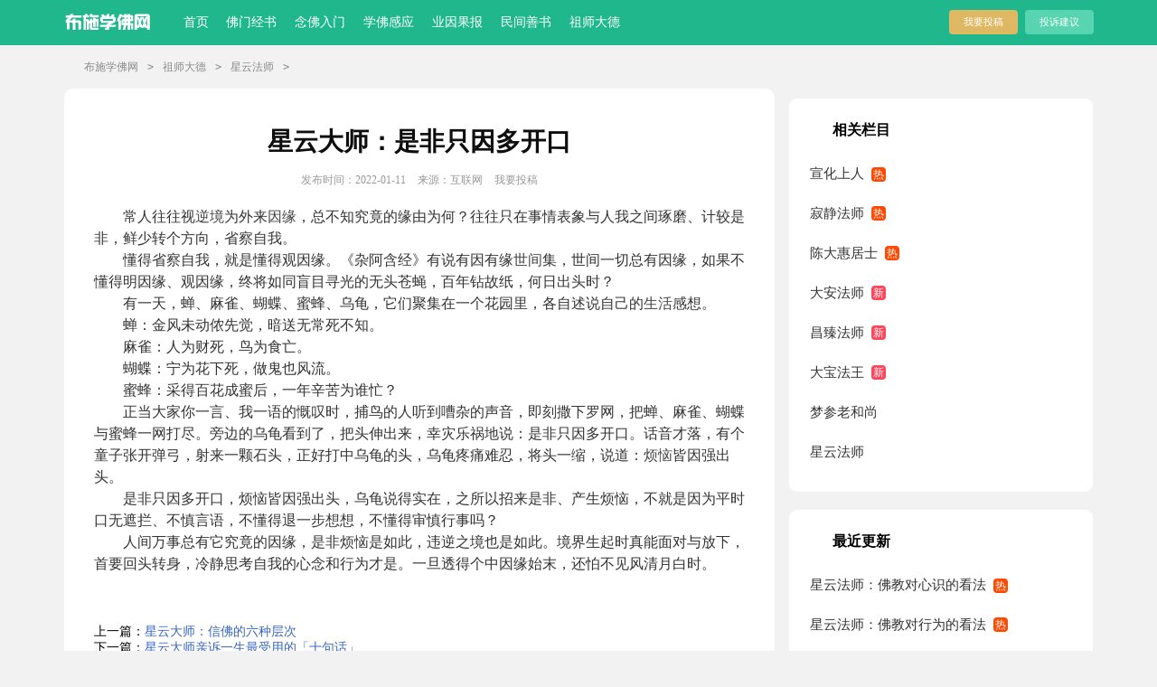

--- FILE ---
content_type: text/html
request_url: http://www.bushi.cc/36921.html
body_size: 5874
content:
<!DOCTYPE html PUBLIC "-//W3C//DTD XHTML 1.0 Transitional//EN" "http://www.w3.org/TR/xhtml1/DTD/xhtml1-transitional.dtd">
<html xmlns="http://www.w3.org/1999/xhtml">
<head>
<meta http-equiv="Content-Type" content="text/html; charset=utf-8" />
<title>星云大师：是非只因多开口 - 布施学佛网</title>
<meta name="keywords" content="星云,大师,是非,只因,多,开口,常人,往往,视," />
<meta name="description" content="常人往往视逆境为外来因缘，总不知究竟的缘由为何？往往只在事情表象与人我之间琢磨、计较是非，鲜少转个方向，省察自我。 懂得省察自我，就是懂得观因缘。《杂阿含经》有说有" />
<link rel="canonical" href="http://www.bushi.cc/36921.html" />
<meta name="mobile-agent" content="format=html5;url=http://m.bushi.cc/36921.html">
<meta name="mobile-agent" content="format=wml;url=http://m.bushi.cc/36921.html">
<meta name="mobile-agent" content="format=xhtml;url=http://m.bushi.cc/36921.html">
<script src="/newskins/m/js/m.js" type="text/javascript"></script>
<script type="text/javascript">uaredirect("http://m.bushi.cc/36921.html");</script>
<link rel="stylesheet" type="text/css" href="/newskins/article.css">
<link rel="stylesheet" type="text/css" href="/newskins/pc-style.9.css">
</head>
<body>
<script type="text/javascript">s("header");</script>
<div class="header">
  <div class="main">
    <div class="logo"> <a title="首页" href="/" target="_blank"></a> </div>
    <div class="nav"> 		  	<li><a href="/" target="_blank">首页</a></li>
			<li><a href="/fmbooks/" target="_blank">佛门经书</a></li><li><a href="/nfrm/" target="_blank">念佛入门</a></li><li><a href="/xfgy/" target="_blank">学佛感应</a></li><li><a href="/yygb/" target="_blank">业因果报</a></li><li><a href="/shanshu/" target="_blank">民间善书</a></li><li><a href="/zsdd/" target="_blank">祖师大德</a></li> </div>
    <div class="rougao"> <a target="_blank" href="/tougao.html">我要投稿</a> <a target="_blank" href="/tousu.html" class="jianyi">投诉建议</a> </div>
  </div>
</div>
<div class="main">
  <div class="sidebar"> <a href='/'>布施学佛网</a><code>></code><a href='/zsdd/'>祖师大德</a><code>></code><a href='/xyfs/'>星云法师</a><code>></code></div>
  <div class="main-left">
    <div class="article">
      <script type="text/javascript">s("title_top");</script>
      <h1 class="title">星云大师：是非只因多开口</h1>
      <div class="info"> <span class="time">发布时间：2022-01-11 </span> <span class="sm_after_time">来源：互联网</span> <span class="source"><a target="_blank" href="/tougao.html">我要投稿</a></span> </div>
      <script type="text/javascript">s("content_top");</script>
      <div class="content">   <p style="text-align:left;line-height:1.5em">　　常人往往视<a href='http://www.bushi.cc/37891.html' target='_blank'><u>逆境</u></a>为外来<a href='http://www.bushi.cc/37661.html' target='_blank'><u>因缘</u></a>，总不知究竟的缘由为何？往往只在事情表象与人我之间琢磨、计较是非，鲜少转个方向，省察自我。<br />　　懂得省察自我，就是懂得观因缘。《杂阿含经》有说有因有缘<a href='http://www.bushi.cc/38000.html' target='_blank'><u>世间</u></a>集，世间一切总有因缘，如果不懂得明因缘、观因缘，终将如同盲目寻光的无头苍蝇，百年钻故纸，何日出头时？<br />　　有一天，蝉、麻雀、蝴蝶、蜜蜂、乌龟，它们聚集在一个花园里，各自述说自己的<a href='http://www.bushi.cc/38125.html' target='_blank'><u>生活</u></a>感想。<br />　　蝉：金风未动侬先觉，暗送无常死不知。<br />　　麻雀：人为财死，鸟为食亡。<br />　　蝴蝶：宁为花下死，做鬼也风流。<br />　　蜜蜂：采得百花成蜜后，一年辛苦为谁忙？<br />　　正当大家你一言、我一语的慨叹时，捕鸟的人听到嘈杂的声音，即刻撒下罗网，把蝉、麻雀、蝴蝶与蜜蜂一网打尽。旁边的乌龟看到了，把头伸出来，幸灾乐祸地说：是非只因多开口。话音才落，有个童子张开弹弓，射来一颗石头，正好打中乌龟的头，乌龟疼痛难忍，将头一缩，说道：<a href='http://www.bushi.cc/37665.html' target='_blank'><u>烦恼</u></a>皆因强出头。<br />　　是非只因多开口，烦恼皆因强出头，乌龟说得实在，之所以招来是非、产生烦恼，不就是因为平时口无遮拦、不慎言语，不懂得退一步想想，不懂得审慎行事吗？<br />　　人间万事总有它究竟的因缘，是非烦恼是如此，违逆之境也是如此。境界生起时真能面对与放下，首要回头转身，冷静思考自我的心念和行为才是。一旦透得个中因缘始末，还怕不见风清月白时。</p>　</p>  
             
                                                                                        
  
    
 </div>
      <!--上下文-->

      <div class="context"> 上一篇：<a href='/36920.html'>星云大师：信佛的六种层次</a>  </br>
        下一篇：<a href='/36922.html'>星云大师亲诉一生最受用的「十句话」</a>  </div>

      </br>
      </br>    
    </div>
      <div class="excellent_articles_box">
        <ul>
          <li  class="excellent_articles_row" ><a href="/37640.html" title="星云法师：佛教对心识的看法" target="_blank"> <em></em> <span class="excellent_title"> 星云法师：佛教对心识的看法 </span> <span class="excellent_star">推荐度：<i></i></span> </a> </li>
<li  class="excellent_articles_row" ><a href="/37639.html" title="星云法师：佛教对行为的看法" target="_blank"> <em></em> <span class="excellent_title"> 星云法师：佛教对行为的看法 </span> <span class="excellent_star">推荐度：<i></i></span> </a> </li>
<li  class="excellent_articles_row" ><a href="/37638.html" title="星云法师：如何善待亲友" target="_blank"> <em></em> <span class="excellent_title"> 星云法师：如何善待亲友 </span> <span class="excellent_star">推荐度：<i></i></span> </a> </li>
<li  class="excellent_articles_row" ><a href="/37637.html" title="星云法师：以佛法度化小偷的亲身经" target="_blank"> <em></em> <span class="excellent_title"> 星云法师：以佛法度化小偷的亲身经 </span> <span class="excellent_star">推荐度：<i></i></span> </a> </li>
<li  class="excellent_articles_row" ><a href="/37636.html" title="星云法师：失败的原因" target="_blank"> <em></em> <span class="excellent_title"> 星云法师：失败的原因 </span> <span class="excellent_star">推荐度：<i></i></span> </a> </li>
<li  class="excellent_articles_row" ><a href="/37635.html" title="星云法师：佛教的福寿观" target="_blank"> <em></em> <span class="excellent_title"> 星云法师：佛教的福寿观 </span> <span class="excellent_star">推荐度：<i></i></span> </a> </li>
<li  class="excellent_articles_row" ><a href="/37634.html" title="星云法师：心理的病态" target="_blank"> <em></em> <span class="excellent_title"> 星云法师：心理的病态 </span> <span class="excellent_star">推荐度：<i></i></span> </a> </li>
<li  class="excellent_articles_row" ><a href="/37633.html" title="星云法师：夫妇相处之道" target="_blank"> <em></em> <span class="excellent_title"> 星云法师：夫妇相处之道 </span> <span class="excellent_star">推荐度：<i></i></span> </a> </li>
<li  class="excellent_articles_row" ><a href="/37632.html" title="星云法师：天堂地狱在一念之间" target="_blank"> <em></em> <span class="excellent_title"> 星云法师：天堂地狱在一念之间 </span> <span class="excellent_star">推荐度：<i></i></span> </a> </li>
<li  class="excellent_articles_row" ><a href="/37631.html" title="星云法师：命运靠自己" target="_blank"> <em></em> <span class="excellent_title"> 星云法师：命运靠自己 </span> <span class="excellent_star">推荐度：<i></i></span> </a> </li>

          <li class="excellent_articles_title">相关文章</li>
        </ul>
      </div>
  </div>

  <div class="main-right">
    <div class="right_fix">
      <script type="text/javascript">s("right_top");</script>
      <div class="jinpinTjian">
        <div class="jinpinTjian_tl"><span></span>相关栏目</div>
        <ul>
          
          <li><a href="/xhsr/">宣化上人</a></li>
          
          <li><a href="/jjfs/">寂静法师</a></li>
          
          <li><a href="/cdhjs/">陈大惠居士</a></li>
          
          <li><a href="/dafs/">大安法师</a></li>
          
          <li><a href="/czfs/">昌臻法师</a></li>
          
          <li><a href="/dbfw/">大宝法王</a></li>
          
          <li><a href="/mengcan/">梦参老和尚</a></li>
          
          <li><a href="/xyfs/">星云法师</a></li>
          
        </ul>
      </div>
      <div class="after_right_top"></div>
	      <div class="jinpinTjian">
        <div class="jinpinTjian_tl"><span></span>最近更新</div>
        <ul>
          <li><a href="/37640.html"  title="星云法师：佛教对心识的看法" target="_blank" >星云法师：佛教对心识的看法</a> </li>
<li><a href="/37639.html"  title="星云法师：佛教对行为的看法" target="_blank" >星云法师：佛教对行为的看法</a> </li>
<li><a href="/37638.html"  title="星云法师：如何善待亲友" target="_blank" >星云法师：如何善待亲友</a> </li>
<li><a href="/37637.html"  title="星云法师：以佛法度化小偷的亲身经历" target="_blank" >星云法师：以佛法度化小偷的亲身经历</a> </li>
<li><a href="/37636.html"  title="星云法师：失败的原因" target="_blank" >星云法师：失败的原因</a> </li>
<li><a href="/37635.html"  title="星云法师：佛教的福寿观" target="_blank" >星云法师：佛教的福寿观</a> </li>
<li><a href="/37634.html"  title="星云法师：心理的病态" target="_blank" >星云法师：心理的病态</a> </li>
<li><a href="/37633.html"  title="星云法师：夫妇相处之道" target="_blank" >星云法师：夫妇相处之道</a> </li>
<li><a href="/37632.html"  title="星云法师：天堂地狱在一念之间" target="_blank" >星云法师：天堂地狱在一念之间</a> </li>
<li><a href="/37631.html"  title="星云法师：命运靠自己" target="_blank" >星云法师：命运靠自己</a> </li>
<li><a href="/37630.html"  title="星云法师：究竟的财富" target="_blank" >星云法师：究竟的财富</a> </li>
<li><a href="/37629.html"  title="星云：怎样广结善缘" target="_blank" >星云：怎样广结善缘</a> </li>
<li><a href="/37628.html"  title="星云法师：人死亡之后的生命怎么样" target="_blank" >星云法师：人死亡之后的生命怎么样</a> </li>
<li><a href="/37627.html"  title="星云法师：运气不好时如何转运" target="_blank" >星云法师：运气不好时如何转运</a> </li>
<li><a href="/37626.html"  title="星云法师：语言要像阳光、花朵、净水" target="_blank" >星云法师：语言要像阳光、花朵、净水</a> </li>

        </ul>
      </div>  
      <script type="text/javascript">s("right_mid");</script>
      <script type="text/javascript">s("right_bottom");</script>
      <div class="jinpinTjian">
        <div class="jinpinTjian_tl"><span></span>热搜文章</div>
        <ul>
          <li><span>1</span><a href="/35231.html"  title="净慧法师：应机施教与时代精神——星云大师率" target="_blank" >净慧法师：应机施教与时代精神——星云大师率</a> </li>
<li><span>2</span><a href="/35232.html"  title="麻天祥教授：星云对临济禅的诠释" target="_blank" >麻天祥教授：星云对临济禅的诠释</a> </li>
<li><span>3</span><a href="/35233.html"  title="昭慧法师：侠情正气，沛乎苍冥——记述几段与" target="_blank" >昭慧法师：侠情正气，沛乎苍冥——记述几段与</a> </li>
<li><span>4</span><a href="/35234.html"  title="星云法师：佛教与心理学" target="_blank" >星云法师：佛教与心理学</a> </li>
<li><span>5</span><a href="/35235.html"  title="星云法师：佛教与和平" target="_blank" >星云法师：佛教与和平</a> </li>
<li><span>6</span><a href="/35236.html"  title="星云法师：五乘佛法的思想" target="_blank" >星云法师：五乘佛法的思想</a> </li>
<li><span>7</span><a href="/35237.html"  title="星云法师：禅门语录" target="_blank" >星云法师：禅门语录</a> </li>
<li><span>8</span><a href="/35238.html"  title="其它法师：星云大师的生死禅观（妙功）" target="_blank" >其它法师：星云大师的生死禅观（妙功）</a> </li>
<li><span>9</span><a href="/35239.html"  title="星云法师：积极护生是幸福配方" target="_blank" >星云法师：积极护生是幸福配方</a> </li>
<li><span>10</span><a href="/35240.html"  title="星云法师：修生活禅，开生活悟，得生活福" target="_blank" >星云法师：修生活禅，开生活悟，得生活福</a> </li>
<li><span>11</span><a href="/35241.html"  title="传喜法师：将此身心奉尘刹——看《天涯共此时" target="_blank" >传喜法师：将此身心奉尘刹——看《天涯共此时</a> </li>
<li><span>12</span><a href="/35242.html"  title="星云法师：环球人物专访星云大师：先把我们的" target="_blank" >星云法师：环球人物专访星云大师：先把我们的</a> </li>
<li><span>13</span><a href="/35243.html"  title="星云法师：有佛法，就有办法" target="_blank" >星云法师：有佛法，就有办法</a> </li>
<li><span>14</span><a href="/35244.html"  title="星云法师：不怕扬名晚" target="_blank" >星云法师：不怕扬名晚</a> </li>
<li><span>15</span><a href="/35245.html"  title="星云法师：工作最伟大,服务最神圣" target="_blank" >星云法师：工作最伟大,服务最神圣</a> </li>

        </ul>
      </div>
    </div>
  </div>
</div>
<div class="backtop"></div>
<div class="footer">
  <p>Copyright <i class="far fa-copyright"></i> 2020-2021 <b>bushi.cc[布施学佛网]</b> All Rights Reserved. 愿以此功德,庄严佛净土,上报四重恩,下济三途苦,若有见闻者,悉发菩提心,尽此一报身,同生极乐国</p>
  <p> 感恩自由互联为本站提供<a href='http://www.558idc.com/hk.html' target='_blank'>香港服务器</a></p>
  
</div>
<script src="/newskins/js/jquery.min.js"></script>
<script>
    $(window).scroll(function(){
        if ($(window).scrollTop()>50){
            $('.backtop').fadeIn(800);
        }
        else
        {
            $('.backtop').fadeOut(800);
        }
    });
    $(".backtop ").click(function(){
        $('body,html').animate({scrollTop:0},500);
        return false;
    });
    //    返回顶部
</script>
<div class="tongji">
  <script src='/adv/tongji.js' language='javascript'></script>
</div>
</body>
</html>


--- FILE ---
content_type: application/javascript
request_url: http://www.bushi.cc/adv/tongji.js
body_size: 276
content:
document.writeln("<script charset=\"UTF-8\" id=\"LA_COLLECT\" src=\"//sdk.51.la/js-sdk-pro.min.js\"></script>");
document.writeln("<script>LA.init({id:\"3LawF3dZXpHFMZAc\",ck:\"3LawF3dZXpHFMZAc\"})</script>");